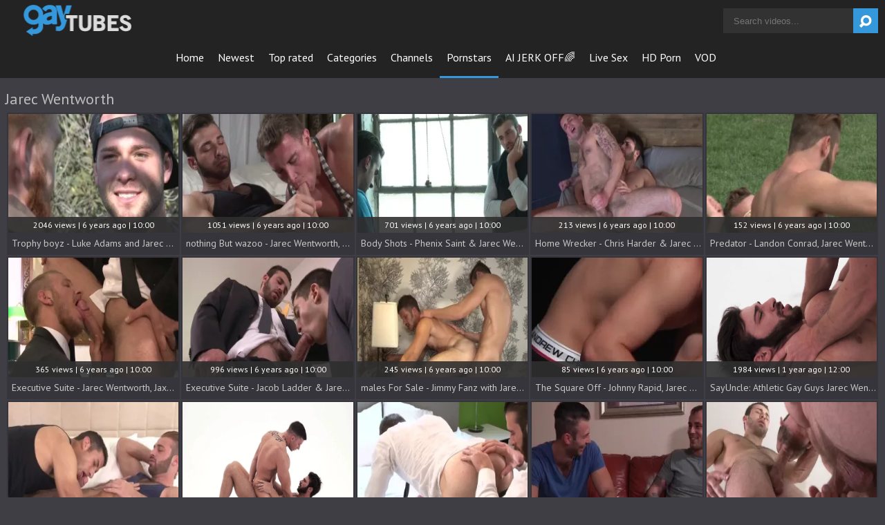

--- FILE ---
content_type: text/html; charset=UTF-8
request_url: https://www.gaytubes.tv/pornstar/jarec-wentworth
body_size: 7848
content:
<!DOCTYPE html>
<html>
	<head>
		<meta charset="utf-8">
		<meta name="referrer" content="unsafe-url">
		<meta name="viewport" content="width=device-width, initial-scale=1.0, user-scalable=no">
		<title>
			Jarec Wentworth - Gay Tubes Tv		</title>
		<meta name="description" content="Looking for free ${KEYWORDS} gay porn videos? Come in and watch hundreds of free Jarec Wentworth sex videos.">
		<meta name="keywords" content="gaytubes, gay tubes, gay videos, free gay porn, gay porn tube, gay porn videos, tube gay videos"> 		<link rel="apple-touch-icon" sizes="57x57" href="/static/images/favicon/apple-icon-57x57-074878c917.png">
		<link rel="apple-touch-icon" sizes="60x60" href="/static/images/favicon/apple-icon-60x60-dd75d6d0db.png">
		<link rel="apple-touch-icon" sizes="72x72" href="/static/images/favicon/apple-icon-72x72-3a348b6d06.png">
		<link rel="apple-touch-icon" sizes="76x76" href="/static/images/favicon/apple-icon-76x76-2380fc1853.png">
		<link rel="apple-touch-icon" sizes="114x114" href="/static/images/favicon/apple-icon-114x114-e27880d451.png">
		<link rel="apple-touch-icon" sizes="120x120" href="/static/images/favicon/apple-icon-120x120-86be1c0f5d.png">
		<link rel="apple-touch-icon" sizes="144x144" href="/static/images/favicon/apple-icon-144x144-f724116d3f.png">
		<link rel="apple-touch-icon" sizes="152x152" href="/static/images/favicon/apple-icon-152x152-d30fbdbd11.png">
		<link rel="apple-touch-icon" sizes="180x180" href="/static/images/favicon/apple-icon-180x180-f820a0da69.png">
		<link rel="icon" type="image/png" sizes="192x192" href="/static/images/favicon/android-icon-192x192-abad1e43f9.png">
		<link rel="icon" type="image/png" sizes="32x32" href="/static/images/favicon/favicon-32x32-29622364c9.png">
		<link rel="icon" type="image/png" sizes="96x96" href="/static/images/favicon/favicon-96x96-06ee5d91fe.png">
		<link rel="icon" type="image/png" sizes="16x16" href="/static/images/favicon/favicon-16x16-6650fdc426.png">
		<link rel="manifest" href="/static/images/favicon/manifest-14e6edc4ba.json">
				<meta name="msapplication-TileColor" content=#2d2a2b>
		<meta name="msapplication-TileImage" content="/static/images/favicon/ms-icon-144x144-f724116d3f.png">
		<meta name="msapplication-config" content="/static/images/favicon/browserconfig-653d077300.xml">
		<meta name="theme-color" content=#2d2a2b>
		<link rel="stylesheet" href="/static/style-light-6c9d269bad.css">
		<link href='//fonts.googleapis.com/css?family=Ubuntu:300,400' rel='stylesheet' type='text/css'>
		<script type="text/javascript" src="https://stats.hprofits.com/advertisement.min.js"></script>
														<!-- Google tag (gtag.js) -->
<script async src="https://www.googletagmanager.com/gtag/js?id=G-60GSSBGNSW"></script>
<script>
  window.dataLayer = window.dataLayer || [];
  function gtag(){dataLayer.push(arguments);}
  gtag('js', new Date());
  function ga() {
    var args = Array.prototype.slice.call(arguments);
    if(args[1] === 'page_view') {
      var dimension = args[2] ? args[2] : {dimension1: 'other'};
      dimension['content_group'] = dimension.dimension1;
      gtag('config', 'G-60GSSBGNSW', {
        send_page_view: false,
        content_group: dimension.dimension1
      });
      gtag('event', args[1], dimension);
      return;
    }
    gtag(args[1], args[3], {
        'event_category': args[2],
        'event_label': args[4]
    })
  }
ga('send', 'page_view', {dimension1: 'pornstar'});
window.gaId='G-60GSSBGNSW'
</script>
					<meta name="google-site-verification" content="XTFoNtO7GW2BkG0FRUb1a32MpW6oF2TDDHr8WuCRU9c">
			</head>
	<body data-pp-stat="0">
		<div class="b-root">
			<div class="leaderboard-spot">
				
			</div>
			<header class="b-header clearfix">
				<button class="b-menu-button js-menu-button">
					<i class="icon-menu"></i>
				</button>
				<table>
					<tr>
						<td class="c-home">
							<a href="/" class="b-logo">
								<img src="/static/images/logo-b53d00a9e8.png" alt="Gay Tubes Tv - Free Gay Porn Tube Videos">
							</a>
						</td>
						<td class="c-nav">
														<nav class="b-main-nav" id="nav">
								<a href="/" class="b-main-nav__link ">Home</a>
								<a href="/newest" class="b-main-nav__link ">Newest</a>
								<a href="/top-rated" class="b-main-nav__link ">Top rated</a>
								<a href="/categories" class="b-main-nav__link ">Categories</a>
																	<a href="/channels" class="b-main-nav__link ">Channels</a>
																<a href="/pornstars" class="b-main-nav__link is-active">Pornstars</a>
								<a href="https://wolf-327b.com/resource?zones=300" target="_blank" rel="nofollow" class="b-main-nav__link js-menu-random js-random-link-item menu-random js-hp-tl" data-spot="MI1" data-banner-id="">
	AI JERK OFF🌈
</a>

<a href="https://wolf-327b.com/resource?zones=301" target="_blank" rel="nofollow" class="b-main-nav__link js-menu-random js-random-link-item menu-random active js-hp-tl" data-spot="MI2" data-banner-id="">
	Live Sex
</a>

<a href="https://wolf-327b.com/resource?zones=302" target="_blank" rel="nofollow" class="b-main-nav__link js-menu-random js-random-link-item menu-random js-hp-tl" data-spot="MI3" data-banner-id="">
	HD Porn
</a>

<a href="https://fhgte.com/gay?utm_campaign=ai.CxY&utm_content=mi4" target="_blank" rel="nofollow" class="b-main-nav__link js-menu-random js-random-link-item menu-random js-hp-tl" data-spot="MI4" data-banner-id="">
	VOD
</a>

							</nav>
						</td>
						<td class="c-search">
							<form id="search" name="search_form" class="b-search js-search" method="get" action="/search/-query-">
								<input type="text" value="" name="query" placeholder="Search videos..." autocomplete="off" data-url-search="/search-suggestions/-query-" class="b-search__input js-search-input">
								<button id="search-button" class="b-search__submit">
									<i class="icon-search"></i>
								</button>
								<div class="b-search-suggestions js-search-suggestions is-hidden" id="search-dropdown" data-loader-text="Loading"></div>
							</form>
						</td>
					</tr>
				</table>
				<button class="b-search-button js-search-button">
					<i class="icon-search"></i>
				</button>
			</header>
			<div class="b-wrapper">
				<div class="b-mobile-random-links js-random-links-mobile-spot"></div>
									<h6 class="b-head-6 text-center header-random-title">Advertisement</h6>
					<div class="mobile-random header-spot header-random mt-0">
						<div data-hp-id="1021" data-hp-zone></div>
					</div>
													<section>
												<div class="clear"></div>
													<div class="b-head-1 f-left">
								<h1>
									Jarec Wentworth								</h1>
							</div>
												
		
						<div class="clear"></div>
						<div id="galleries" class="b-thumb-list js-gallery-list clearfix relative" data-infinite-scroll="1" data-infinite-scroll-url="/pornstar/jarec-wentworth?page=-page-" data-page="1">
														    <template id="pornstar-data-template">
                    &quot;Jarec Wentworth&quot;
            </template>

						<div class="b-thumb-item js-thumb-item js-thumb">
			<div class="b-thumb-item-inner">
				<a
					class="js-gallery-stats js-gallery-link"
					href="/trophy-boyz-luke-adams-and-jarec-wentworth-butthole-love_970091.html"
					data-position="1"
					data-vp-track
					data-gtid="1_2958693_6"
					data-gallery-id="970091"
					data-thumb-id="8174391"
					data-preview=""
					>
					<div class="b-thumb-item__img">
						<picture class="js-gallery-img">
															<source type="image/webp" srcset="https://icdn05.gaytubes.tv/59174/1_2958693_6.webp">
															<source type="image/jpeg" srcset="https://icdn05.gaytubes.tv/59174/1_2958693_6.jpg">
														<img loading="lazy" data-loading="lazy" data-src="https://icdn05.gaytubes.tv/59174/1_2958693_6.jpg" width="480" height="320" alt="Trophy boyz - Luke Adams and Jarec Wentworth butthole Love">
						</picture>
						<div class="b-thumb-item__img-info">
							<div class="relative">
								<div>2046 views   |   6 years ago   |   10:00</div>
							</div>
						</div>
					</div>
					<div class="b-thumb-item__info">
						<span class="b-thumb-item__title">Trophy boyz - Luke Adams and Jarec Wentworth butthole Love</span>
					</div>
				</a>
			</div>
		</div>
					<div class="b-thumb-item js-thumb-item js-thumb">
			<div class="b-thumb-item-inner">
				<a
					class="js-gallery-stats js-gallery-link"
					href="/nothing-but-wazoo-jarec-wentworth-trace-kendall-anal-love_971496.html"
					data-position="2"
					data-vp-track
					data-gtid="1_2958849_7"
					data-gallery-id="971496"
					data-thumb-id="8186451"
					data-preview=""
					>
					<div class="b-thumb-item__img">
						<picture class="js-gallery-img">
															<source type="image/webp" srcset="https://icdn05.gaytubes.tv/59177/1_2958849_7.webp">
															<source type="image/jpeg" srcset="https://icdn05.gaytubes.tv/59177/1_2958849_7.jpg">
														<img loading="lazy" data-loading="lazy" data-src="https://icdn05.gaytubes.tv/59177/1_2958849_7.jpg" width="480" height="320" alt="nothing But wazoo - Jarec Wentworth, Trace Kendall anal Love">
						</picture>
						<div class="b-thumb-item__img-info">
							<div class="relative">
								<div>1051 views   |   6 years ago   |   10:00</div>
							</div>
						</div>
					</div>
					<div class="b-thumb-item__info">
						<span class="b-thumb-item__title">nothing But wazoo - Jarec Wentworth, Trace Kendall anal Love</span>
					</div>
				</a>
			</div>
		</div>
					<div class="b-thumb-item js-thumb-item js-thumb">
			<div class="b-thumb-item-inner">
				<a
					class="js-gallery-stats js-gallery-link"
					href="/body-shots-phenix-saint-jarec-wentworth-anal-bang_971426.html"
					data-position="3"
					data-vp-track
					data-gtid="1_2958835_2"
					data-gallery-id="971426"
					data-thumb-id="8185611"
					data-preview=""
					>
					<div class="b-thumb-item__img">
						<picture class="js-gallery-img">
															<source type="image/webp" srcset="https://icdn05.gaytubes.tv/59177/1_2958835_2.webp">
															<source type="image/jpeg" srcset="https://icdn05.gaytubes.tv/59177/1_2958835_2.jpg">
														<img loading="lazy" data-loading="lazy" data-src="https://icdn05.gaytubes.tv/59177/1_2958835_2.jpg" width="480" height="320" alt="Body Shots - Phenix Saint &amp; Jarec Wentworth anal bang">
						</picture>
						<div class="b-thumb-item__img-info">
							<div class="relative">
								<div>701 views   |   6 years ago   |   10:00</div>
							</div>
						</div>
					</div>
					<div class="b-thumb-item__info">
						<span class="b-thumb-item__title">Body Shots - Phenix Saint &amp; Jarec Wentworth anal bang</span>
					</div>
				</a>
			</div>
		</div>
					<div class="b-thumb-item js-thumb-item js-thumb">
			<div class="b-thumb-item-inner">
				<a
					class="js-gallery-stats js-gallery-link"
					href="/home-wrecker-chris-harder-jarec-wentworth-ass-nail_970076.html"
					data-position="4"
					data-vp-track
					data-gtid="1_2958690_10"
					data-gallery-id="970076"
					data-thumb-id="8174211"
					data-preview=""
					>
					<div class="b-thumb-item__img">
						<picture class="js-gallery-img">
															<source type="image/webp" srcset="https://icdn05.gaytubes.tv/59174/1_2958690_10.webp">
															<source type="image/jpeg" srcset="https://icdn05.gaytubes.tv/59174/1_2958690_10.jpg">
														<img loading="lazy" data-loading="lazy" data-src="https://icdn05.gaytubes.tv/59174/1_2958690_10.jpg" width="480" height="320" alt="Home Wrecker - Chris Harder &amp; Jarec Wentworth ass Nail">
						</picture>
						<div class="b-thumb-item__img-info">
							<div class="relative">
								<div>213 views   |   6 years ago   |   10:00</div>
							</div>
						</div>
					</div>
					<div class="b-thumb-item__info">
						<span class="b-thumb-item__title">Home Wrecker - Chris Harder &amp; Jarec Wentworth ass Nail</span>
					</div>
				</a>
			</div>
		</div>
					<div class="b-thumb-item js-thumb-item js-thumb">
			<div class="b-thumb-item-inner">
				<a
					class="js-gallery-stats js-gallery-link"
					href="/predator-landon-conrad-jarec-wentworth-anal-love_971046.html"
					data-position="5"
					data-vp-track
					data-gtid="1_2958801_2"
					data-gallery-id="971046"
					data-thumb-id="8182451"
					data-preview=""
					>
					<div class="b-thumb-item__img">
						<picture class="js-gallery-img">
															<source type="image/webp" srcset="https://icdn05.gaytubes.tv/59177/1_2958801_2.webp">
															<source type="image/jpeg" srcset="https://icdn05.gaytubes.tv/59177/1_2958801_2.jpg">
														<img loading="lazy" data-loading="lazy" data-src="https://icdn05.gaytubes.tv/59177/1_2958801_2.jpg" width="480" height="320" alt="Predator - Landon Conrad, Jarec Wentworth anal Love">
						</picture>
						<div class="b-thumb-item__img-info">
							<div class="relative">
								<div>152 views   |   6 years ago   |   10:00</div>
							</div>
						</div>
					</div>
					<div class="b-thumb-item__info">
						<span class="b-thumb-item__title">Predator - Landon Conrad, Jarec Wentworth anal Love</span>
					</div>
				</a>
			</div>
		</div>
					<div class="b-thumb-item js-thumb-item js-thumb">
			<div class="b-thumb-item-inner">
				<a
					class="js-gallery-stats js-gallery-link"
					href="/executive-suite-jarec-wentworth-jaxon-colt-anal-slam_961281.html"
					data-position="6"
					data-vp-track
					data-gtid="1_2959893_5"
					data-gallery-id="961281"
					data-thumb-id="8089361"
					data-preview=""
					>
					<div class="b-thumb-item__img">
						<picture class="js-gallery-img">
															<source type="image/webp" srcset="https://icdn05.gaytubes.tv/59198/1_2959893_5.webp">
															<source type="image/jpeg" srcset="https://icdn05.gaytubes.tv/59198/1_2959893_5.jpg">
														<img loading="lazy" data-loading="lazy" data-src="https://icdn05.gaytubes.tv/59198/1_2959893_5.jpg" width="480" height="320" alt="Executive Suite - Jarec Wentworth, Jaxon Colt anal slam">
						</picture>
						<div class="b-thumb-item__img-info">
							<div class="relative">
								<div>365 views   |   6 years ago   |   10:00</div>
							</div>
						</div>
					</div>
					<div class="b-thumb-item__info">
						<span class="b-thumb-item__title">Executive Suite - Jarec Wentworth, Jaxon Colt anal slam</span>
					</div>
				</a>
			</div>
		</div>
					<div class="b-thumb-item js-thumb-item js-thumb">
			<div class="b-thumb-item-inner">
				<a
					class="js-gallery-stats js-gallery-link"
					href="/executive-suite-jacob-ladder-jarec-wentworth-butthole-pound_970691.html"
					data-position="7"
					data-vp-track
					data-gtid="1_2958759_6"
					data-gallery-id="970691"
					data-thumb-id="8179346"
					data-preview=""
					>
					<div class="b-thumb-item__img">
						<picture class="js-gallery-img">
															<source type="image/webp" srcset="https://icdn05.gaytubes.tv/59176/1_2958759_6.webp">
															<source type="image/jpeg" srcset="https://icdn05.gaytubes.tv/59176/1_2958759_6.jpg">
														<img loading="lazy" data-loading="lazy" data-src="https://icdn05.gaytubes.tv/59176/1_2958759_6.jpg" width="480" height="320" alt="Executive Suite - Jacob Ladder &amp; Jarec Wentworth butthole pound">
						</picture>
						<div class="b-thumb-item__img-info">
							<div class="relative">
								<div>996 views   |   6 years ago   |   10:00</div>
							</div>
						</div>
					</div>
					<div class="b-thumb-item__info">
						<span class="b-thumb-item__title">Executive Suite - Jacob Ladder &amp; Jarec Wentworth butthole pound</span>
					</div>
				</a>
			</div>
		</div>
					<div class="b-thumb-item js-thumb-item js-thumb">
			<div class="b-thumb-item-inner">
				<a
					class="js-gallery-stats js-gallery-link"
					href="/males-for-sale-jimmy-fanz-with-jarec-wentworth-anal-nail_971841.html"
					data-position="8"
					data-vp-track
					data-gtid="1_2958877_11"
					data-gallery-id="971841"
					data-thumb-id="8189061"
					data-preview=""
					>
					<div class="b-thumb-item__img">
						<picture class="js-gallery-img">
															<source type="image/webp" srcset="https://icdn05.gaytubes.tv/59178/1_2958877_11.webp">
															<source type="image/jpeg" srcset="https://icdn05.gaytubes.tv/59178/1_2958877_11.jpg">
														<img loading="lazy" data-loading="lazy" data-src="https://icdn05.gaytubes.tv/59178/1_2958877_11.jpg" width="480" height="320" alt="males For Sale - Jimmy Fanz with Jarec Wentworth anal nail">
						</picture>
						<div class="b-thumb-item__img-info">
							<div class="relative">
								<div>245 views   |   6 years ago   |   10:00</div>
							</div>
						</div>
					</div>
					<div class="b-thumb-item__info">
						<span class="b-thumb-item__title">males For Sale - Jimmy Fanz with Jarec Wentworth anal nail</span>
					</div>
				</a>
			</div>
		</div>
					<div class="b-thumb-item js-thumb-item js-thumb">
			<div class="b-thumb-item-inner">
				<a
					class="js-gallery-stats js-gallery-link"
					href="/the-square-off-johnny-rapid-jarec-wentworth-ass-love_961346.html"
					data-position="9"
					data-vp-track
					data-gtid="1_2959909_3"
					data-gallery-id="961346"
					data-thumb-id="8090141"
					data-preview=""
					>
					<div class="b-thumb-item__img">
						<picture class="js-gallery-img">
															<source type="image/webp" srcset="https://icdn05.gaytubes.tv/59199/1_2959909_3.webp">
															<source type="image/jpeg" srcset="https://icdn05.gaytubes.tv/59199/1_2959909_3.jpg">
														<img loading="lazy" data-loading="lazy" data-src="https://icdn05.gaytubes.tv/59199/1_2959909_3.jpg" width="480" height="320" alt="The Square Off - Johnny Rapid, Jarec Wentworth ass Love">
						</picture>
						<div class="b-thumb-item__img-info">
							<div class="relative">
								<div>85 views   |   6 years ago   |   10:00</div>
							</div>
						</div>
					</div>
					<div class="b-thumb-item__info">
						<span class="b-thumb-item__title">The Square Off - Johnny Rapid, Jarec Wentworth ass Love</span>
					</div>
				</a>
			</div>
		</div>
					    <div class="b-thumb-item js-thumb-item js-thumb placeholder">
    <div class="b-thumb-item-inner">
        <a
                href=""
                title=""
                target="_blank"
                rel="nofollow noindex"
        >
            <div class="b-thumb-item__img">
                                <div class="b-thumb-item__img-info">
                    <div class="relative">
                                            </div>
                </div>
            </div>
            <div class="b-thumb-item__info">
                <span class="b-thumb-item__title">&nbsp;</span>
            </div>
        </a>
    </div>
</div>

    <script>
    window.tubeDomain = 'gaytubes.tv'
    window.myQueryFunction = function() {
        const availableFields = ['pornstars', 'categories', 'channel', 'tags', 'title', 'studio'];

        function matchField(navField) {
            const lowerNavField = navField.toLowerCase();
            if (availableFields.includes(lowerNavField)) {
                return lowerNavField;
            }
            if (lowerNavField === 'studios' ||
                lowerNavField === 'channels' ||
                lowerNavField === 'premium-channels' ||
                lowerNavField === 'channels-list' ||
                lowerNavField === 'premium-porn' ||
                lowerNavField === 'paysites-list' ||
                lowerNavField === 'channels-index') {
                return ['channel', 'studio'];
            }

            if (lowerNavField === 'category' ||
                lowerNavField === 'cats' ||
                lowerNavField.includes('cats') ||
                lowerNavField.includes('cat') ||
                lowerNavField.includes("c=")){
                return 'categories'
            }

            if (lowerNavField === 'pornstar' ||
                lowerNavField.includes('p=')){
                return 'pornstars'
            }

            return 'title';
        }

        function getTemplateObject(templateId) {
            const template = document.getElementById(templateId);
            if (template) {
                try {
                    const templateData = template.innerHTML.trim();
                    return templateData ? JSON.parse(templateData) : null;
                } catch (error) {
                    console.error(`Error parsing JSON from template ${templateId}:`, error);
                    return null;
                }
            }
            return null;
        }

        const pageField = window.location.pathname.split('/')[1] || '';

        let matchedField = matchField(pageField);

        const tagsGalleryData = getTemplateObject('galleryTags-data-template');
        const channelGalleryData = getTemplateObject('galleryChannel-data-template');

        const pornstarListingData = getTemplateObject('pornstar-data-template');
        const channelListingData = getTemplateObject('channel-data-template');
        const categoryListingData = getTemplateObject('category-data-template');

        const listingDataTitles = [pornstarListingData, channelListingData, categoryListingData]

        let query = '';
        let fields = [matchedField];

        if (channelGalleryData && Object.keys(channelGalleryData).length > 0 && channelGalleryData.title) {
            query = channelGalleryData.title.toLowerCase();
            fields = ['channel', 'studio'];
        }
        else if (tagsGalleryData && Array.isArray(tagsGalleryData) && tagsGalleryData.length > 0) {
            query = tagsGalleryData.map(tag => tag.title.toLowerCase()).toString()
            fields = ['tags'];
        }

        const activeListing = listingDataTitles.find((listingTitle) => listingTitle);
        if (activeListing){
            query = activeListing.toLowerCase()
        }
        return { query, fields };
    };

    window.getPatinationNum = function () {
        const selectedElement = document.querySelector('.b-pagination__selected span');
        return selectedElement ? selectedElement.textContent : null;
    }

    window.getOrderBy = function (){
        const newestPage = window.location.pathname.split('/')[1] || '';
        const newestRoutes = ["newest", "new"]
        return newestRoutes.includes(newestPage) ? "newest": null
    }


    function generateAdContent(video, formatDuration, timeAgo, rating) {
        return `
            <div class="b-thumb-item js-thumb-item js-thumb ">
    <div class="b-thumb-item-inner">
        <a
                href="${video.galleryUrl}"
                title="${video.title}"
                target="_blank"
                rel="nofollow noindex"
        >
            <div class="b-thumb-item__img">
                                    <picture class="js-gallery-img">
                        <source srcset="${video.thumbUrl}">
                        <img loading="lazy" data-src="${video.thumbUrl}" width="480" height="320" alt="${video.title}">
                    </picture>
                                <div class="b-thumb-item__img-info">
                    <div class="relative">
                                                    <div>${video.views} views   |   ${timeAgo(video.publishedAt)}   |   ${formatDuration(video.duration)}</div>
                                            </div>
                </div>
            </div>
            <div class="b-thumb-item__info">
                <span class="b-thumb-item__title">${video.title}</span>
            </div>
        </a>
    </div>
</div>
        `;
    }
</script>    <script type="text/javascript" src="https://cdn26121759.ahacdn.me/native4/main.js"></script>
<script class="ad-script">
    (function () {
        const nativeAdTrade = NativeAdTrade.getInstance({
            currentScriptName: "ad-script",
            getSearchQuery: window.myQueryFunction,
            getPaginationNum: window.getPatinationNum,
            orderBy: window.getOrderBy,
            quantity: 1,
            getParams: {
                utm_campaign: 'instream-native',
                utm_source: window.tubeDomain
            },
            tubeUrl: 'gayporn.com',
            galleryUrlTemplate: "https://www.gayporn.xxx/video/titleUrl",
            renderCallback: (video, formatDuration, timeAgo, rating) => {
                const adContent = generateAdContent(video, formatDuration, timeAgo, rating);
                const placeholder = document.querySelector('.placeholder');
                if (placeholder) {
                    placeholder.remove()
                }
                return adContent;
            },
        });
        nativeAdTrade.then((instance) => instance.loadVideos());
    }());
</script>
					<div class="b-thumb-item js-thumb-item js-thumb">
			<div class="b-thumb-item-inner">
				<a
					class="js-gallery-stats js-gallery-link"
					href="/predator-ricky-decker-with-jarec-wentworth-wazoo-stab_971221.html"
					data-position="10"
					data-vp-track
					data-gtid="1_2958815_4"
					data-gallery-id="971221"
					data-thumb-id="8183836"
					data-preview=""
					>
					<div class="b-thumb-item__img">
						<picture class="js-gallery-img">
															<source type="image/webp" srcset="https://icdn05.gaytubes.tv/59177/1_2958815_4.webp">
															<source type="image/jpeg" srcset="https://icdn05.gaytubes.tv/59177/1_2958815_4.jpg">
														<img loading="lazy" data-loading="lazy" data-src="https://icdn05.gaytubes.tv/59177/1_2958815_4.jpg" width="480" height="320" alt="Predator - Ricky Decker with Jarec Wentworth wazoo stab">
						</picture>
						<div class="b-thumb-item__img-info">
							<div class="relative">
								<div>191 views   |   6 years ago   |   10:00</div>
							</div>
						</div>
					</div>
					<div class="b-thumb-item__info">
						<span class="b-thumb-item__title">Predator - Ricky Decker with Jarec Wentworth wazoo stab</span>
					</div>
				</a>
			</div>
		</div>
					<div class="b-thumb-item js-thumb-item js-thumb">
			<div class="b-thumb-item-inner">
				<a
					class="js-gallery-stats js-gallery-link"
					href="/sayuncle-labs-muscled-jarec-wentworth-craving-slamming-hard_1916551.html"
					data-position="11"
					data-vp-track
					data-gtid="1_3378821_7"
					data-gallery-id="1916551"
					data-thumb-id="13474101"
					data-preview=""
					>
					<div class="b-thumb-item__img">
						<picture class="js-gallery-img">
															<source type="image/webp" srcset="https://icdn05.gaytubes.tv/67577/1_3378821_7.webp">
															<source type="image/jpeg" srcset="https://icdn05.gaytubes.tv/67577/1_3378821_7.jpg">
														<img loading="lazy" data-loading="lazy" data-src="https://icdn05.gaytubes.tv/67577/1_3378821_7.jpg" width="480" height="320" alt="SayUncle Labs - Muscled Jarec Wentworth craving slamming hard">
						</picture>
						<div class="b-thumb-item__img-info">
							<div class="relative">
								<div>118 views   |   4 years ago   |   12:00</div>
							</div>
						</div>
					</div>
					<div class="b-thumb-item__info">
						<span class="b-thumb-item__title">SayUncle Labs - Muscled Jarec Wentworth craving slamming hard</span>
					</div>
				</a>
			</div>
		</div>
					<div class="b-thumb-item js-thumb-item js-thumb">
			<div class="b-thumb-item-inner">
				<a
					class="js-gallery-stats js-gallery-link"
					href="/executive-suite-jay-austin-with-jarec-wentworth-pooper-nail_961311.html"
					data-position="12"
					data-vp-track
					data-gtid="1_2959900_9"
					data-gallery-id="961311"
					data-thumb-id="8089721"
					data-preview=""
					>
					<div class="b-thumb-item__img">
						<picture class="js-gallery-img">
															<source type="image/webp" srcset="https://icdn05.gaytubes.tv/59198/1_2959900_9.webp">
															<source type="image/jpeg" srcset="https://icdn05.gaytubes.tv/59198/1_2959900_9.jpg">
														<img loading="lazy" data-loading="lazy" data-src="https://icdn05.gaytubes.tv/59198/1_2959900_9.jpg" width="480" height="320" alt="Executive Suite - Jay Austin with Jarec Wentworth pooper nail">
						</picture>
						<div class="b-thumb-item__img-info">
							<div class="relative">
								<div>226 views   |   6 years ago   |   10:00</div>
							</div>
						</div>
					</div>
					<div class="b-thumb-item__info">
						<span class="b-thumb-item__title">Executive Suite - Jay Austin with Jarec Wentworth pooper nail</span>
					</div>
				</a>
			</div>
		</div>
					<div class="b-thumb-item js-thumb-item js-thumb">
			<div class="b-thumb-item-inner">
				<a
					class="js-gallery-stats js-gallery-link"
					href="/not-brothers-yet-jarec-wentworth-and-jared-summers-butthole-pound_961141.html"
					data-position="13"
					data-vp-track
					data-gtid="1_2959864_2"
					data-gallery-id="961141"
					data-thumb-id="8087681"
					data-preview=""
					>
					<div class="b-thumb-item__img">
						<picture class="js-gallery-img">
															<source type="image/webp" srcset="https://icdn05.gaytubes.tv/59198/1_2959864_2.webp">
															<source type="image/jpeg" srcset="https://icdn05.gaytubes.tv/59198/1_2959864_2.jpg">
														<img loading="lazy" data-loading="lazy" data-src="https://icdn05.gaytubes.tv/59198/1_2959864_2.jpg" width="480" height="320" alt="Not Brothers Yet - Jarec Wentworth and Jared Summers butthole pound">
						</picture>
						<div class="b-thumb-item__img-info">
							<div class="relative">
								<div>343 views   |   6 years ago   |   10:00</div>
							</div>
						</div>
					</div>
					<div class="b-thumb-item__info">
						<span class="b-thumb-item__title">Not Brothers Yet - Jarec Wentworth and Jared Summers butthole pound</span>
					</div>
				</a>
			</div>
		</div>
					<div class="b-thumb-item js-thumb-item js-thumb">
			<div class="b-thumb-item-inner">
				<a
					class="js-gallery-stats js-gallery-link"
					href="/unfaithful-mike-gaite-jarec-wentworth-butthole-hump_970516.html"
					data-position="14"
					data-vp-track
					data-gtid="1_2958744_6"
					data-gallery-id="970516"
					data-thumb-id="8177946"
					data-preview=""
					>
					<div class="b-thumb-item__img">
						<picture class="js-gallery-img">
															<source type="image/webp" srcset="https://icdn05.gaytubes.tv/59175/1_2958744_6.webp">
															<source type="image/jpeg" srcset="https://icdn05.gaytubes.tv/59175/1_2958744_6.jpg">
														<img loading="lazy" data-loading="lazy" data-src="https://icdn05.gaytubes.tv/59175/1_2958744_6.jpg" width="480" height="320" alt="Unfaithful - Mike Gaite &amp; Jarec Wentworth butthole Hump">
						</picture>
						<div class="b-thumb-item__img-info">
							<div class="relative">
								<div>150 views   |   6 years ago   |   10:00</div>
							</div>
						</div>
					</div>
					<div class="b-thumb-item__info">
						<span class="b-thumb-item__title">Unfaithful - Mike Gaite &amp; Jarec Wentworth butthole Hump</span>
					</div>
				</a>
			</div>
		</div>
					<div class="b-thumb-item js-thumb-item js-thumb">
			<div class="b-thumb-item-inner">
				<a
					class="js-gallery-stats js-gallery-link"
					href="/sayuncle-labs-diego-sans-with-skylar-west-gets-a-good-fucking_1920991.html"
					data-position="15"
					data-vp-track
					data-gtid="1_3378701_7"
					data-gallery-id="1920991"
					data-thumb-id="13516731"
					data-preview=""
					>
					<div class="b-thumb-item__img">
						<picture class="js-gallery-img">
															<source type="image/webp" srcset="https://icdn05.gaytubes.tv/67575/1_3378701_7.webp">
															<source type="image/jpeg" srcset="https://icdn05.gaytubes.tv/67575/1_3378701_7.jpg">
														<img loading="lazy" data-loading="lazy" data-src="https://icdn05.gaytubes.tv/67575/1_3378701_7.jpg" width="480" height="320" alt="SayUncle Labs: Diego Sans with Skylar West gets a good fucking">
						</picture>
						<div class="b-thumb-item__img-info">
							<div class="relative">
								<div>89 views   |   4 years ago   |   10:16</div>
							</div>
						</div>
					</div>
					<div class="b-thumb-item__info">
						<span class="b-thumb-item__title">SayUncle Labs: Diego Sans with Skylar West gets a good fucking</span>
					</div>
				</a>
			</div>
		</div>
					<div class="b-thumb-item js-thumb-item js-thumb">
			<div class="b-thumb-item-inner">
				<a
					class="js-gallery-stats js-gallery-link"
					href="/sayuncle-labs-jarec-wentworth-fucked-by-justin-owen_1929811.html"
					data-position="16"
					data-vp-track
					data-gtid="1_3378411_7"
					data-gallery-id="1929811"
					data-thumb-id="13595631"
					data-preview=""
					>
					<div class="b-thumb-item__img">
						<picture class="js-gallery-img">
															<source type="image/webp" srcset="https://icdn05.gaytubes.tv/67569/1_3378411_7.webp">
															<source type="image/jpeg" srcset="https://icdn05.gaytubes.tv/67569/1_3378411_7.jpg">
														<img loading="lazy" data-loading="lazy" data-src="https://icdn05.gaytubes.tv/67569/1_3378411_7.jpg" width="480" height="320" alt="SayUncle Labs - Jarec Wentworth fucked by Justin Owen">
						</picture>
						<div class="b-thumb-item__img-info">
							<div class="relative">
								<div>196 views   |   3 years ago   |   12:00</div>
							</div>
						</div>
					</div>
					<div class="b-thumb-item__info">
						<span class="b-thumb-item__title">SayUncle Labs - Jarec Wentworth fucked by Justin Owen</span>
					</div>
				</a>
			</div>
		</div>
					<div class="b-thumb-item js-thumb-item js-thumb">
			<div class="b-thumb-item-inner">
				<a
					class="js-gallery-stats js-gallery-link"
					href="/the-listener-nicoli-cole-and-jarec-wentworth-butt-hook-up_961131.html"
					data-position="17"
					data-vp-track
					data-gtid="1_2959861_1"
					data-gallery-id="961131"
					data-thumb-id="8087561"
					data-preview=""
					>
					<div class="b-thumb-item__img">
						<picture class="js-gallery-img">
															<source type="image/webp" srcset="https://icdn05.gaytubes.tv/59198/1_2959861_1.webp">
															<source type="image/jpeg" srcset="https://icdn05.gaytubes.tv/59198/1_2959861_1.jpg">
														<img loading="lazy" data-loading="lazy" data-src="https://icdn05.gaytubes.tv/59198/1_2959861_1.jpg" width="480" height="320" alt="The Listener - Nicoli Cole and Jarec Wentworth butt Hook up">
						</picture>
						<div class="b-thumb-item__img-info">
							<div class="relative">
								<div>134 views   |   6 years ago   |   10:00</div>
							</div>
						</div>
					</div>
					<div class="b-thumb-item__info">
						<span class="b-thumb-item__title">The Listener - Nicoli Cole and Jarec Wentworth butt Hook up</span>
					</div>
				</a>
			</div>
		</div>
					<div class="b-thumb-item js-thumb-item js-thumb">
			<div class="b-thumb-item-inner">
				<a
					class="js-gallery-stats js-gallery-link"
					href="/the-apartment-mike-de-marko-jarec-wentworth-anal-love_970171.html"
					data-position="18"
					data-vp-track
					data-gtid="1_2958699_12"
					data-gallery-id="970171"
					data-thumb-id="8175001"
					data-preview=""
					>
					<div class="b-thumb-item__img">
						<picture class="js-gallery-img">
															<source type="image/webp" srcset="https://icdn05.gaytubes.tv/59174/1_2958699_12.webp">
															<source type="image/jpeg" srcset="https://icdn05.gaytubes.tv/59174/1_2958699_12.jpg">
														<img loading="lazy" data-loading="lazy" data-src="https://icdn05.gaytubes.tv/59174/1_2958699_12.jpg" width="480" height="320" alt="The Apartment - Mike De Marko &amp; Jarec Wentworth anal Love">
						</picture>
						<div class="b-thumb-item__img-info">
							<div class="relative">
								<div>175 views   |   6 years ago   |   10:00</div>
							</div>
						</div>
					</div>
					<div class="b-thumb-item__info">
						<span class="b-thumb-item__title">The Apartment - Mike De Marko &amp; Jarec Wentworth anal Love</span>
					</div>
				</a>
			</div>
		</div>
					    <div class="b-thumb-item js-thumb-item js-thumb placeholder">
    <div class="b-thumb-item-inner">
        <a
                href=""
                title=""
                target="_blank"
                rel="nofollow noindex"
        >
            <div class="b-thumb-item__img">
                                <div class="b-thumb-item__img-info">
                    <div class="relative">
                                            </div>
                </div>
            </div>
            <div class="b-thumb-item__info">
                <span class="b-thumb-item__title">&nbsp;</span>
            </div>
        </a>
    </div>
</div>

    <script>
    window.tubeDomain = 'gaytubes.tv'
    window.myQueryFunction = function() {
        const availableFields = ['pornstars', 'categories', 'channel', 'tags', 'title', 'studio'];

        function matchField(navField) {
            const lowerNavField = navField.toLowerCase();
            if (availableFields.includes(lowerNavField)) {
                return lowerNavField;
            }
            if (lowerNavField === 'studios' ||
                lowerNavField === 'channels' ||
                lowerNavField === 'premium-channels' ||
                lowerNavField === 'channels-list' ||
                lowerNavField === 'premium-porn' ||
                lowerNavField === 'paysites-list' ||
                lowerNavField === 'channels-index') {
                return ['channel', 'studio'];
            }

            if (lowerNavField === 'category' ||
                lowerNavField === 'cats' ||
                lowerNavField.includes('cats') ||
                lowerNavField.includes('cat') ||
                lowerNavField.includes("c=")){
                return 'categories'
            }

            if (lowerNavField === 'pornstar' ||
                lowerNavField.includes('p=')){
                return 'pornstars'
            }

            return 'title';
        }

        function getTemplateObject(templateId) {
            const template = document.getElementById(templateId);
            if (template) {
                try {
                    const templateData = template.innerHTML.trim();
                    return templateData ? JSON.parse(templateData) : null;
                } catch (error) {
                    console.error(`Error parsing JSON from template ${templateId}:`, error);
                    return null;
                }
            }
            return null;
        }

        const pageField = window.location.pathname.split('/')[1] || '';

        let matchedField = matchField(pageField);

        const tagsGalleryData = getTemplateObject('galleryTags-data-template');
        const channelGalleryData = getTemplateObject('galleryChannel-data-template');

        const pornstarListingData = getTemplateObject('pornstar-data-template');
        const channelListingData = getTemplateObject('channel-data-template');
        const categoryListingData = getTemplateObject('category-data-template');

        const listingDataTitles = [pornstarListingData, channelListingData, categoryListingData]

        let query = '';
        let fields = [matchedField];

        if (channelGalleryData && Object.keys(channelGalleryData).length > 0 && channelGalleryData.title) {
            query = channelGalleryData.title.toLowerCase();
            fields = ['channel', 'studio'];
        }
        else if (tagsGalleryData && Array.isArray(tagsGalleryData) && tagsGalleryData.length > 0) {
            query = tagsGalleryData.map(tag => tag.title.toLowerCase()).toString()
            fields = ['tags'];
        }

        const activeListing = listingDataTitles.find((listingTitle) => listingTitle);
        if (activeListing){
            query = activeListing.toLowerCase()
        }
        return { query, fields };
    };

    window.getPatinationNum = function () {
        const selectedElement = document.querySelector('.b-pagination__selected span');
        return selectedElement ? selectedElement.textContent : null;
    }

    window.getOrderBy = function (){
        const newestPage = window.location.pathname.split('/')[1] || '';
        const newestRoutes = ["newest", "new"]
        return newestRoutes.includes(newestPage) ? "newest": null
    }


    function generateAdContent(video, formatDuration, timeAgo, rating) {
        return `
            <div class="b-thumb-item js-thumb-item js-thumb ">
    <div class="b-thumb-item-inner">
        <a
                href="${video.galleryUrl}"
                title="${video.title}"
                target="_blank"
                rel="nofollow noindex"
        >
            <div class="b-thumb-item__img">
                                    <picture class="js-gallery-img">
                        <source srcset="${video.thumbUrl}">
                        <img loading="lazy" data-src="${video.thumbUrl}" width="480" height="320" alt="${video.title}">
                    </picture>
                                <div class="b-thumb-item__img-info">
                    <div class="relative">
                                                    <div>${video.views} views   |   ${timeAgo(video.publishedAt)}   |   ${formatDuration(video.duration)}</div>
                                            </div>
                </div>
            </div>
            <div class="b-thumb-item__info">
                <span class="b-thumb-item__title">${video.title}</span>
            </div>
        </a>
    </div>
</div>
        `;
    }
</script>    <script type="text/javascript" src="https://cdn26121759.ahacdn.me/native4/main.js"></script>
<script class="ad-script">
    (function () {
        const nativeAdTrade = NativeAdTrade.getInstance({
            currentScriptName: "ad-script",
            getSearchQuery: window.myQueryFunction,
            getPaginationNum: window.getPatinationNum,
            orderBy: window.getOrderBy,
            quantity: 1,
            getParams: {
                utm_campaign: 'instream-native',
                utm_source: window.tubeDomain
            },
            tubeUrl: 'gayporn.com',
            galleryUrlTemplate: "https://www.gayporn.xxx/video/titleUrl",
            renderCallback: (video, formatDuration, timeAgo, rating) => {
                const adContent = generateAdContent(video, formatDuration, timeAgo, rating);
                const placeholder = document.querySelector('.placeholder');
                if (placeholder) {
                    placeholder.remove()
                }
                return adContent;
            },
        });
        nativeAdTrade.then((instance) => instance.loadVideos());
    }());
</script>
					<div class="b-thumb-item js-thumb-item js-thumb">
			<div class="b-thumb-item-inner">
				<a
					class="js-gallery-stats js-gallery-link"
					href="/predator-johnny-hazzard-and-jarec-wentworth-ass-hook-up_971256.html"
					data-position="19"
					data-vp-track
					data-gtid="1_2958822_5"
					data-gallery-id="971256"
					data-thumb-id="8184256"
					data-preview=""
					>
					<div class="b-thumb-item__img">
						<picture class="js-gallery-img">
															<source type="image/webp" srcset="https://icdn05.gaytubes.tv/59177/1_2958822_5.webp">
															<source type="image/jpeg" srcset="https://icdn05.gaytubes.tv/59177/1_2958822_5.jpg">
														<img loading="lazy" data-loading="lazy" data-src="https://icdn05.gaytubes.tv/59177/1_2958822_5.jpg" width="480" height="320" alt="Predator - Johnny Hazzard and Jarec Wentworth ass Hook up">
						</picture>
						<div class="b-thumb-item__img-info">
							<div class="relative">
								<div>280 views   |   6 years ago   |   10:00</div>
							</div>
						</div>
					</div>
					<div class="b-thumb-item__info">
						<span class="b-thumb-item__title">Predator - Johnny Hazzard and Jarec Wentworth ass Hook up</span>
					</div>
				</a>
			</div>
		</div>
					<div class="b-thumb-item js-thumb-item js-thumb">
			<div class="b-thumb-item-inner">
				<a
					class="js-gallery-stats js-gallery-link"
					href="/betting-on-the-game-brandon-moore-jarec-wentworth-butthole-love_970326.html"
					data-position="20"
					data-vp-track
					data-gtid="1_2958719_12"
					data-gallery-id="970326"
					data-thumb-id="8176471"
					data-preview=""
					>
					<div class="b-thumb-item__img">
						<picture class="js-gallery-img">
															<source type="image/webp" srcset="https://icdn05.gaytubes.tv/59175/1_2958719_12.webp">
															<source type="image/jpeg" srcset="https://icdn05.gaytubes.tv/59175/1_2958719_12.jpg">
														<img loading="lazy" data-loading="lazy" data-src="https://icdn05.gaytubes.tv/59175/1_2958719_12.jpg" width="480" height="320" alt="Betting On The Game - Brandon Moore &amp; Jarec Wentworth butthole Love">
						</picture>
						<div class="b-thumb-item__img-info">
							<div class="relative">
								<div>93 views   |   6 years ago   |   10:00</div>
							</div>
						</div>
					</div>
					<div class="b-thumb-item__info">
						<span class="b-thumb-item__title">Betting On The Game - Brandon Moore &amp; Jarec Wentworth butthole Love</span>
					</div>
				</a>
			</div>
		</div>
		
		<div class="b-more-thumbs">
	<h6 class="b-head-6">Advertisement</h6>
	<div class="b-more-thumbs__list js-native-container">
		<script>window.NativeConfig = {customCount: true};</script>
<div data-hp-id="778" data-hp-zone></div>
	</div>
</div>

<div class="b-more-thumbs">
	<div class="b-more-thumbs__list">
		<style>.ext-random-widget > div {display: block !important;}</style>
<div class="ext-random-widget">
<script type="application/javascript" 
data-idzone="4905018" src="https://a.realsrv.com/nativeads-v2.js" 
></script>
</div>
	</div>
</div>

<div class="mobile-random-wrapper">
	<h6 class="b-head-6 text-center">Advertisement</h6>
	<div class="mobile-random footer-spot js-not-rendered-random"></div>
</div>

<script id="footer-random-template" type="text/template">
	<div class="mobile-random-wrapper">
		<div class="mobile-random footer-spot js-footer-random js-not-rendered-random"><div data-hp-id="1022" data-hp-zone></div>
<div data-hp-id="1023" data-hp-zone></div>
<div data-hp-id="1024" data-hp-zone></div></div>
	</div>
</script>
		<script id="tracker-data-1" class="js-tracker" type="application/json">{"d":"gaytubes.tv","rid":1,"useLocalUrl":false,"ct":"galleries","pt":"pornstar","w":"Jarec Wentworth"}</script>
	
							<div class="clear"></div>
						</div>
						
					</div>
				</section>
									    <div class="b-head-1 text-center">
        <h2>Our Friends:</h2>
    </div>
    <div class="back-links">
				<a
            class="back-links__link"
            href="https://gayporn.video/"
            rel="nofollow"
            title="GayPorn.video"
            target="_blank"
        >
            <span>GayPorn.video</span>
            Premium Gay Porn
        </a>
        <a
            class="back-links__link"
            href="https://gaytube.site/"
            rel="nofollow"
            title="GayTube.Site"
            target="_blank"
        >
            <span>GayTube.Site</span>
            Must Watch Gay XXX
        </a>
        <a
            class="back-links__link"
            href="https://shemaletubesite.com/"
            rel="nofollow"
            title="ShemaleTubeSite.com"
            target="_blank"
        >
            <span>ShemaleTubeSite.com</span>
            Free Shemale Porn
        </a>
				<a
            class="back-links__link"
            href="https://hprotrck.com/click.php?key=vs9tc65twivmxoc9xtbu"
            rel="nofollow"
            title="SeanCody.com"
            target="_blank"
        >
            <span>SeanCody.com</span>
            Best Gay Site
        </a>
    </div>

			<div class="h-footer"></div>
		</div>
	<script defer src="https://static.cloudflareinsights.com/beacon.min.js/vcd15cbe7772f49c399c6a5babf22c1241717689176015" integrity="sha512-ZpsOmlRQV6y907TI0dKBHq9Md29nnaEIPlkf84rnaERnq6zvWvPUqr2ft8M1aS28oN72PdrCzSjY4U6VaAw1EQ==" data-cf-beacon='{"version":"2024.11.0","token":"7e390187805e44e6821cfc1cc6859e57","r":1,"server_timing":{"name":{"cfCacheStatus":true,"cfEdge":true,"cfExtPri":true,"cfL4":true,"cfOrigin":true,"cfSpeedBrain":true},"location_startswith":null}}' crossorigin="anonymous"></script>
</body>
</html></div><footer>
<div class="footer-links row">
	<a href="/" class="logo">
		<img src="/static/images/logo-b53d00a9e8.png" alt="Gay Tubes Tv - Free Gay Porn Tube Videos">
	</a>
	<a href="http://rtalabel.org/?content=validate&rating=RTA-5042-1996-1400-1577-RTA" title="Verified RTA member" class="logo-rta">
		<img src="/static/images/rta-04030d3590.gif" alt="Verified RTA member" width="88" height="31">
	</a>
	<div class="align-center margin-10b">
		Cookies help us deliver our services. By using our services, you agree to our use of cookies.
		<a href="/cookie-policy" target="_blank">Learn more</a>
	</div>
	<div class="footer-links">
		<a href="/contact-us" title="Contact us" target="_blank">Contact us
		</a>
		<a href="/cookie-policy" title="Cookie policy" target="_blank">Cookie policy
		</a>
		<a href="/privacy-policy" title="Privacy policy" target="_blank">Privacy policy
		</a>
		<a href="/dmca" title="DMCA / Copyright" target="_blank">DMCA / Copyright
		</a>
		<a href="/content-removal" title="Content Removal" target="_blank">Content Removal</a>
		<a href="/2257" title="18 U.S.C. 2257 Statement" target="_blank">18 U.S.C. 2257 Statement</a>
		<a href="/terms-and-conditions" title="Terms &amp; Conditions" target="_blank">Terms &amp; Conditions</a>
	</div>
</div></footer><div class="overlay" id="overlay"></div><div class="b-notify js-notify-wrap is-transparent">
<div class="relative">
	<div class="b-notify__body js-notify-template">
		<div class="b-notify__mess js-notify-mess">Want some alert?</div>
		<button class="b-notify__close js-notify-close">
			<i class="icon-cancel-outline"></i>
		</button>
	</div>
</div></div><div class="js-tube-config" data-v-update-url="https://u3.gaytubes.tv/video"></div><script type="text/json" id="meta-config">{"titlePrefix":"- Gay Tubes Tv","galleryDesc":"Watch video ${title} - ${prefix}"}</script>
<script id="ae-player-js" src="https://tubestatic.usco1621-b.com/static/ae-player.1.10.3.min.js"></script>
<script src="/static/common-830f92742b.js"></script>
<script src="/static/home-c655e65cb6.js"></script><div data-hp-id='117' data-hp-zone data-pp-new="1"></div>
<script>
  window.hpPpConfig = {
    triggerMethod: 2,
    triggerSelectors: [".js-gallery-stats", ".js-category-stats", ".js-pornstar-stats"],
    disableChrome: false,
    tabUnder: true,
    frequency: 2,
    period: 1
  };
</script>
<div id='hpt-1020' data-hp-id="1020" data-hp-zone></div>

<script>window.hpIntConfig = {autoRedirect: false}</script>
<script>window.hpRdrConfig = { ignoreIfNotVisible: false }</script>
<script id="hpt-rdr" data-static-path="https://cdn.wolf-327b.com" data-hpt-url="wolf-327b.com" src="https://cdn.wolf-327b.com/rdr/renderer.js" async></script>	<div data-hp-id="1098" data-hp-zone></div>
<script>
  window.hpSldConfig = {
    showAdLabel: true
  };
</script>
</body></html>
